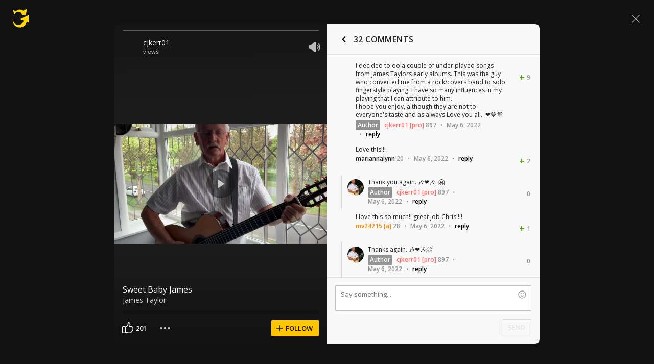

--- FILE ---
content_type: text/javascript; charset=utf-8
request_url: https://www.ultimate-guitar.com/static/public/build/ug_react_i18n_es6/202601/shot~runtime.ee71f5787d806086fb63f0112bc2c3ec.js
body_size: 2847
content:
(()=>{"use strict";var e,a,c,f,d,b={},t={};function r(e){var a=t[e];if(void 0!==a)return a.exports;var c=t[e]={id:e,loaded:!1,exports:{}},f=!0;try{b[e].call(c.exports,c,c.exports,r),f=!1}finally{f&&delete t[e]}return c.loaded=!0,c.exports}r.m=b,e=[],r.O=(a,c,f,d)=>{if(!c){var b=1/0;for(i=0;i<e.length;i++){for(var[c,f,d]=e[i],t=!0,o=0;o<c.length;o++)(!1&d||b>=d)&&Object.keys(r.O).every((e=>r.O[e](c[o])))?c.splice(o--,1):(t=!1,d<b&&(b=d));if(t){e.splice(i--,1);var n=f();void 0!==n&&(a=n)}}return a}d=d||0;for(var i=e.length;i>0&&e[i-1][2]>d;i--)e[i]=e[i-1];e[i]=[c,f,d]},r.n=e=>{var a=e&&e.__esModule?()=>e.default:()=>e;return r.d(a,{a}),a},c=Object.getPrototypeOf?e=>Object.getPrototypeOf(e):e=>e.__proto__,r.t=function(e,f){if(1&f&&(e=this(e)),8&f)return e;if("object"==typeof e&&e){if(4&f&&e.__esModule)return e;if(16&f&&"function"==typeof e.then)return e}var d=Object.create(null);r.r(d);var b={};a=a||[null,c({}),c([]),c(c)];for(var t=2&f&&e;"object"==typeof t&&!~a.indexOf(t);t=c(t))Object.getOwnPropertyNames(t).forEach((a=>b[a]=()=>e[a]));return b.default=()=>e,r.d(d,b),d},r.d=(e,a)=>{for(var c in a)r.o(a,c)&&!r.o(e,c)&&Object.defineProperty(e,c,{enumerable:!0,get:a[c]})},r.f={},r.e=e=>Promise.all(Object.keys(r.f).reduce(((a,c)=>(r.f[c](e,a),a)),[])),r.u=e=>"202601/"+e+"."+{532:"f9e82632454d3b9959c0043e95a38f74",930:"9a4853f6def16d6a3096d3a40b031e73",1016:"e2b118c854ba175d69047fb7273bf0a3",1174:"f59f3f88187c52d8a6fa651a6ae72f8c",1263:"cbad3ff0feb0176167c078982e249942",1423:"325d08d109a2bc13feb92563c4ae14cc",1442:"e8398e9b275387bf811bcfed413d0a0b",1649:"131d086f625505d638e951b9f939e33e",1744:"837fc377e5fc6ac97426f39360dd5408",1950:"21e71fdb0d2db48065688c6e23465d85",2597:"09f2e7ba25d41fb507557be2944a195b",2879:"95f5c4a7b29d029e859b4982a190fea5",3116:"6a4be6eaa32ff88ef512b3a7ae51c863",3344:"34e2ffc5c667764b4c0bfe97fe2b63e0",3418:"9b8976c3b9a7d3beea01b3f985bc3a49",3429:"b8b9475bdc946117b9d9939e064463f2",3449:"1efbb2f2edb0047a2b99a2df99875970",3532:"dcac30d26899f3ef223ac5689f176095",3569:"a75801c0ea5ab126a553bb3e7f894f93",3632:"348ce426293f1f4ac81d0dbfa3d1fc73",3652:"4442a29ff67fd9e569012f46debf6762",3814:"632b0240388500bdd249fdb25481007d",3942:"ba4c64728c9370052555792713be2a45",4139:"275f5b03c62608d953b4791290242caa",4578:"d783aa0dd9dfda38174eed4094097d1e",4819:"6720818c5b65240762eafa44b9b9e09f",4832:"07a0e0285129f5510acb1d9bbf0b2477",4987:"4f6f2528e0cb21190967dc93a0280b6f",5030:"b8bc6f41003abba9bb8597f4ceaedc13",5456:"0d29ec5da5d6fd4f708e921e8112d0db",5555:"1681b2a6ba7cfe27c731e901f6cf07a5",5599:"d2c53ea8a9f493c67c3c0eac818e358a",5816:"3d71e0711997de0d1f7abd0642fc750b",6124:"f02baedcb1865d15dbbafb0880764cad",6136:"48cf53a924c8b43a721a52c4d9082f04",6145:"4a09e572a56b5e2f2ede747c9d2eba6a",6410:"baa097f0bccfcc1403a6f0429a9dbe97",6433:"5489d87485c1423118bd24c0e94c3d26",6584:"1ff2cc52f7a5f99710411422bcb0ba59",6864:"487d26d0364d9e1c8e86eef3e406acda",6982:"a85a88b451d898b085d65b9867c28329",7366:"d257947e689dccf68aaf84fec5a70d29",8132:"0604785a5e90cd3b0860e66dec849142",8170:"1abf13f1cd64ec3b1ddb23f869c4f5fe",8172:"0ba9ca6a90e5f016ccf7d89376bb1a3a",8235:"e7d5dc3070955e5f742a6a8b6d4637b2",8545:"5adfd215dfbe7a19f58e2f0ae86f57ea",8659:"bd0db24ea11aefd93e7c3e28235d5af1",8666:"abdcc41b9d88c8e584293add80c77a3f",8699:"4f23b8e5397668786bf474704b2f75f2",9036:"0f22b9343b662ab94e371e57f2b28535",9476:"8d9ec3ac51561b5df53cb39d92affb23",9572:"4b1980be806c04f5020bf7d324e6b80f",9598:"dc78dad13c09eb63cc0247c3ec1cb5f0",9794:"3937efac785e83229583209cec70ea1d",9818:"9a894864929082d3d79e1fd3c96a340e"}[e]+".js",r.miniCssF=e=>{},r.g=function(){if("object"==typeof globalThis)return globalThis;try{return this||new Function("return this")()}catch(e){if("object"==typeof window)return window}}(),r.o=(e,a)=>Object.prototype.hasOwnProperty.call(e,a),f={},d="ug_react_i18n_es6:",r.l=(e,a,c,b)=>{if(f[e])f[e].push(a);else{var t,o;if(void 0!==c)for(var n=document.getElementsByTagName("script"),i=0;i<n.length;i++){var l=n[i];if(l.getAttribute("src")==e||l.getAttribute("data-webpack")==d+c){t=l;break}}t||(o=!0,(t=document.createElement("script")).charset="utf-8",t.timeout=180,r.nc&&t.setAttribute("nonce",r.nc),t.setAttribute("data-webpack",d+c),t.src=e),f[e]=[a];var u=(a,c)=>{t.onerror=t.onload=null,clearTimeout(s);var d=f[e];if(delete f[e],t.parentNode&&t.parentNode.removeChild(t),d&&d.forEach((e=>e(c))),a)return a(c)},s=setTimeout(u.bind(null,void 0,{type:"timeout",target:t}),18e4);t.onerror=u.bind(null,t.onerror),t.onload=u.bind(null,t.onload),o&&document.head.appendChild(t)}},r.r=e=>{"undefined"!=typeof Symbol&&Symbol.toStringTag&&Object.defineProperty(e,Symbol.toStringTag,{value:"Module"}),Object.defineProperty(e,"__esModule",{value:!0})},r.nmd=e=>(e.paths=[],e.children||(e.children=[]),e),r.j=1196,r.p="/static/public/build/ug_react_i18n_es6/",(()=>{r.b=document.baseURI||self.location.href;var e={1196:0};r.f.j=(a,c)=>{var f=r.o(e,a)?e[a]:void 0;if(0!==f)if(f)c.push(f[2]);else if(1196!=a){var d=new Promise(((c,d)=>f=e[a]=[c,d]));c.push(f[2]=d);var b=r.p+r.u(a),t=new Error;r.l(b,(c=>{if(r.o(e,a)&&(0!==(f=e[a])&&(e[a]=void 0),f)){var d=c&&("load"===c.type?"missing":c.type),b=c&&c.target&&c.target.src;t.message="Loading chunk "+a+" failed.\n("+d+": "+b+")",t.name="ChunkLoadError",t.type=d,t.request=b,f[1](t)}}),"chunk-"+a,a)}else e[a]=0},r.O.j=a=>0===e[a];var a=(a,c)=>{var f,d,[b,t,o]=c,n=0;if(b.some((a=>0!==e[a]))){for(f in t)r.o(t,f)&&(r.m[f]=t[f]);if(o)var i=o(r)}for(a&&a(c);n<b.length;n++)d=b[n],r.o(e,d)&&e[d]&&e[d][0](),e[d]=0;return r.O(i)},c=self.webpackChunkug_react_i18n_es6=self.webpackChunkug_react_i18n_es6||[];c.forEach(a.bind(null,0)),c.push=a.bind(null,c.push.bind(c))})(),r.nc=void 0})();
//# sourceMappingURL=/static/public/build/ug_react_i18n_es6/../../sourcemap/ug_react_i18n_es6/202601/shot~runtime.5efa097b7aa9e88bccc649c3f38115e5.js.map